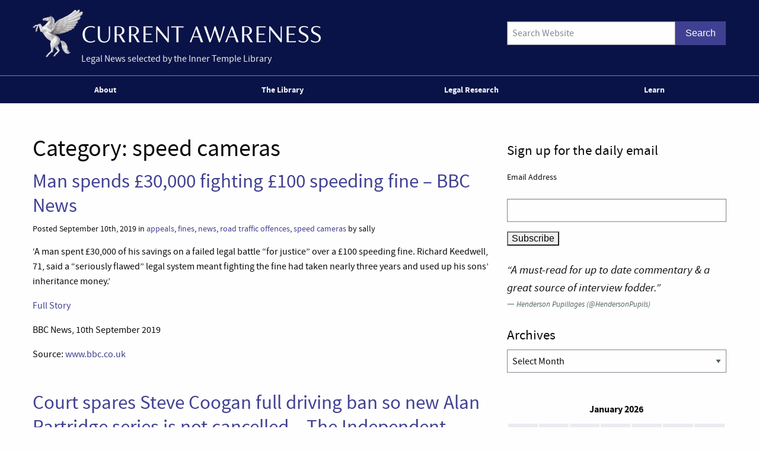

--- FILE ---
content_type: text/html; charset=UTF-8
request_url: https://www.innertemplelibrary.com/category/speed-cameras/
body_size: 14382
content:
<!doctype html>
<html class="no-js" lang="en-GB" >
	<head>
		<script>(function(H){H.className=H.className.replace(/\bno-js\b/,'js')})(document.documentElement)</script>
		<meta charset="UTF-8" />
		<meta name="viewport" content="width=device-width, initial-scale=1.0, shrink-to-fit=no" />
		<link rel="icon" href="https://www.innertemplelibrary.com/content/themes/itl-currentawareness/assets/images/icons/favicon.ico" type="image/x-icon">
		<link rel="apple-touch-icon" sizes="144x144" href="https://www.innertemplelibrary.com/content/themes/itl-currentawareness/assets/images/icons/apple-touch-icon-144x144.png">
		<link rel="apple-touch-icon" sizes="114x114" href="https://www.innertemplelibrary.com/content/themes/itl-currentawareness/assets/images/icons/apple-touch-icon-114x114.png">
		<link rel="apple-touch-icon" sizes="72x72" href="https://www.innertemplelibrary.com/content/themes/itl-currentawareness/assets/images/icons/apple-touch-icon-72x72.png">
		<link rel="apple-touch-icon" href="https://www.innertemplelibrary.com/content/themes/itl-currentawareness/assets/images/icons/apple-touch-icon.png">
		<link rel="prefetch" href="//ssl.google-analytics.com/ga.js">
		<link rel="dns-prefetch" href="//www.innertemplelibrary.org/">
		<title>speed cameras &#8211; Current Awareness</title>
<meta name='robots' content='max-image-preview:large' />
<link rel='dns-prefetch' href='//www.googletagmanager.com' />
<style id='wp-img-auto-sizes-contain-inline-css' type='text/css'>
img:is([sizes=auto i],[sizes^="auto," i]){contain-intrinsic-size:3000px 1500px}
/*# sourceURL=wp-img-auto-sizes-contain-inline-css */
</style>
<link rel='stylesheet' id='wp-block-library-css' href='https://www.innertemplelibrary.com/wp-includes/css/dist/block-library/style.min.css?ver=6.9' type='text/css' media='all' />
<style id='global-styles-inline-css' type='text/css'>
:root{--wp--preset--aspect-ratio--square: 1;--wp--preset--aspect-ratio--4-3: 4/3;--wp--preset--aspect-ratio--3-4: 3/4;--wp--preset--aspect-ratio--3-2: 3/2;--wp--preset--aspect-ratio--2-3: 2/3;--wp--preset--aspect-ratio--16-9: 16/9;--wp--preset--aspect-ratio--9-16: 9/16;--wp--preset--color--black: #000000;--wp--preset--color--cyan-bluish-gray: #abb8c3;--wp--preset--color--white: #ffffff;--wp--preset--color--pale-pink: #f78da7;--wp--preset--color--vivid-red: #cf2e2e;--wp--preset--color--luminous-vivid-orange: #ff6900;--wp--preset--color--luminous-vivid-amber: #fcb900;--wp--preset--color--light-green-cyan: #7bdcb5;--wp--preset--color--vivid-green-cyan: #00d084;--wp--preset--color--pale-cyan-blue: #8ed1fc;--wp--preset--color--vivid-cyan-blue: #0693e3;--wp--preset--color--vivid-purple: #9b51e0;--wp--preset--gradient--vivid-cyan-blue-to-vivid-purple: linear-gradient(135deg,rgb(6,147,227) 0%,rgb(155,81,224) 100%);--wp--preset--gradient--light-green-cyan-to-vivid-green-cyan: linear-gradient(135deg,rgb(122,220,180) 0%,rgb(0,208,130) 100%);--wp--preset--gradient--luminous-vivid-amber-to-luminous-vivid-orange: linear-gradient(135deg,rgb(252,185,0) 0%,rgb(255,105,0) 100%);--wp--preset--gradient--luminous-vivid-orange-to-vivid-red: linear-gradient(135deg,rgb(255,105,0) 0%,rgb(207,46,46) 100%);--wp--preset--gradient--very-light-gray-to-cyan-bluish-gray: linear-gradient(135deg,rgb(238,238,238) 0%,rgb(169,184,195) 100%);--wp--preset--gradient--cool-to-warm-spectrum: linear-gradient(135deg,rgb(74,234,220) 0%,rgb(151,120,209) 20%,rgb(207,42,186) 40%,rgb(238,44,130) 60%,rgb(251,105,98) 80%,rgb(254,248,76) 100%);--wp--preset--gradient--blush-light-purple: linear-gradient(135deg,rgb(255,206,236) 0%,rgb(152,150,240) 100%);--wp--preset--gradient--blush-bordeaux: linear-gradient(135deg,rgb(254,205,165) 0%,rgb(254,45,45) 50%,rgb(107,0,62) 100%);--wp--preset--gradient--luminous-dusk: linear-gradient(135deg,rgb(255,203,112) 0%,rgb(199,81,192) 50%,rgb(65,88,208) 100%);--wp--preset--gradient--pale-ocean: linear-gradient(135deg,rgb(255,245,203) 0%,rgb(182,227,212) 50%,rgb(51,167,181) 100%);--wp--preset--gradient--electric-grass: linear-gradient(135deg,rgb(202,248,128) 0%,rgb(113,206,126) 100%);--wp--preset--gradient--midnight: linear-gradient(135deg,rgb(2,3,129) 0%,rgb(40,116,252) 100%);--wp--preset--font-size--small: 13px;--wp--preset--font-size--medium: 20px;--wp--preset--font-size--large: 36px;--wp--preset--font-size--x-large: 42px;--wp--preset--spacing--20: 0.44rem;--wp--preset--spacing--30: 0.67rem;--wp--preset--spacing--40: 1rem;--wp--preset--spacing--50: 1.5rem;--wp--preset--spacing--60: 2.25rem;--wp--preset--spacing--70: 3.38rem;--wp--preset--spacing--80: 5.06rem;--wp--preset--shadow--natural: 6px 6px 9px rgba(0, 0, 0, 0.2);--wp--preset--shadow--deep: 12px 12px 50px rgba(0, 0, 0, 0.4);--wp--preset--shadow--sharp: 6px 6px 0px rgba(0, 0, 0, 0.2);--wp--preset--shadow--outlined: 6px 6px 0px -3px rgb(255, 255, 255), 6px 6px rgb(0, 0, 0);--wp--preset--shadow--crisp: 6px 6px 0px rgb(0, 0, 0);}:where(.is-layout-flex){gap: 0.5em;}:where(.is-layout-grid){gap: 0.5em;}body .is-layout-flex{display: flex;}.is-layout-flex{flex-wrap: wrap;align-items: center;}.is-layout-flex > :is(*, div){margin: 0;}body .is-layout-grid{display: grid;}.is-layout-grid > :is(*, div){margin: 0;}:where(.wp-block-columns.is-layout-flex){gap: 2em;}:where(.wp-block-columns.is-layout-grid){gap: 2em;}:where(.wp-block-post-template.is-layout-flex){gap: 1.25em;}:where(.wp-block-post-template.is-layout-grid){gap: 1.25em;}.has-black-color{color: var(--wp--preset--color--black) !important;}.has-cyan-bluish-gray-color{color: var(--wp--preset--color--cyan-bluish-gray) !important;}.has-white-color{color: var(--wp--preset--color--white) !important;}.has-pale-pink-color{color: var(--wp--preset--color--pale-pink) !important;}.has-vivid-red-color{color: var(--wp--preset--color--vivid-red) !important;}.has-luminous-vivid-orange-color{color: var(--wp--preset--color--luminous-vivid-orange) !important;}.has-luminous-vivid-amber-color{color: var(--wp--preset--color--luminous-vivid-amber) !important;}.has-light-green-cyan-color{color: var(--wp--preset--color--light-green-cyan) !important;}.has-vivid-green-cyan-color{color: var(--wp--preset--color--vivid-green-cyan) !important;}.has-pale-cyan-blue-color{color: var(--wp--preset--color--pale-cyan-blue) !important;}.has-vivid-cyan-blue-color{color: var(--wp--preset--color--vivid-cyan-blue) !important;}.has-vivid-purple-color{color: var(--wp--preset--color--vivid-purple) !important;}.has-black-background-color{background-color: var(--wp--preset--color--black) !important;}.has-cyan-bluish-gray-background-color{background-color: var(--wp--preset--color--cyan-bluish-gray) !important;}.has-white-background-color{background-color: var(--wp--preset--color--white) !important;}.has-pale-pink-background-color{background-color: var(--wp--preset--color--pale-pink) !important;}.has-vivid-red-background-color{background-color: var(--wp--preset--color--vivid-red) !important;}.has-luminous-vivid-orange-background-color{background-color: var(--wp--preset--color--luminous-vivid-orange) !important;}.has-luminous-vivid-amber-background-color{background-color: var(--wp--preset--color--luminous-vivid-amber) !important;}.has-light-green-cyan-background-color{background-color: var(--wp--preset--color--light-green-cyan) !important;}.has-vivid-green-cyan-background-color{background-color: var(--wp--preset--color--vivid-green-cyan) !important;}.has-pale-cyan-blue-background-color{background-color: var(--wp--preset--color--pale-cyan-blue) !important;}.has-vivid-cyan-blue-background-color{background-color: var(--wp--preset--color--vivid-cyan-blue) !important;}.has-vivid-purple-background-color{background-color: var(--wp--preset--color--vivid-purple) !important;}.has-black-border-color{border-color: var(--wp--preset--color--black) !important;}.has-cyan-bluish-gray-border-color{border-color: var(--wp--preset--color--cyan-bluish-gray) !important;}.has-white-border-color{border-color: var(--wp--preset--color--white) !important;}.has-pale-pink-border-color{border-color: var(--wp--preset--color--pale-pink) !important;}.has-vivid-red-border-color{border-color: var(--wp--preset--color--vivid-red) !important;}.has-luminous-vivid-orange-border-color{border-color: var(--wp--preset--color--luminous-vivid-orange) !important;}.has-luminous-vivid-amber-border-color{border-color: var(--wp--preset--color--luminous-vivid-amber) !important;}.has-light-green-cyan-border-color{border-color: var(--wp--preset--color--light-green-cyan) !important;}.has-vivid-green-cyan-border-color{border-color: var(--wp--preset--color--vivid-green-cyan) !important;}.has-pale-cyan-blue-border-color{border-color: var(--wp--preset--color--pale-cyan-blue) !important;}.has-vivid-cyan-blue-border-color{border-color: var(--wp--preset--color--vivid-cyan-blue) !important;}.has-vivid-purple-border-color{border-color: var(--wp--preset--color--vivid-purple) !important;}.has-vivid-cyan-blue-to-vivid-purple-gradient-background{background: var(--wp--preset--gradient--vivid-cyan-blue-to-vivid-purple) !important;}.has-light-green-cyan-to-vivid-green-cyan-gradient-background{background: var(--wp--preset--gradient--light-green-cyan-to-vivid-green-cyan) !important;}.has-luminous-vivid-amber-to-luminous-vivid-orange-gradient-background{background: var(--wp--preset--gradient--luminous-vivid-amber-to-luminous-vivid-orange) !important;}.has-luminous-vivid-orange-to-vivid-red-gradient-background{background: var(--wp--preset--gradient--luminous-vivid-orange-to-vivid-red) !important;}.has-very-light-gray-to-cyan-bluish-gray-gradient-background{background: var(--wp--preset--gradient--very-light-gray-to-cyan-bluish-gray) !important;}.has-cool-to-warm-spectrum-gradient-background{background: var(--wp--preset--gradient--cool-to-warm-spectrum) !important;}.has-blush-light-purple-gradient-background{background: var(--wp--preset--gradient--blush-light-purple) !important;}.has-blush-bordeaux-gradient-background{background: var(--wp--preset--gradient--blush-bordeaux) !important;}.has-luminous-dusk-gradient-background{background: var(--wp--preset--gradient--luminous-dusk) !important;}.has-pale-ocean-gradient-background{background: var(--wp--preset--gradient--pale-ocean) !important;}.has-electric-grass-gradient-background{background: var(--wp--preset--gradient--electric-grass) !important;}.has-midnight-gradient-background{background: var(--wp--preset--gradient--midnight) !important;}.has-small-font-size{font-size: var(--wp--preset--font-size--small) !important;}.has-medium-font-size{font-size: var(--wp--preset--font-size--medium) !important;}.has-large-font-size{font-size: var(--wp--preset--font-size--large) !important;}.has-x-large-font-size{font-size: var(--wp--preset--font-size--x-large) !important;}
/*# sourceURL=global-styles-inline-css */
</style>

<style id='classic-theme-styles-inline-css' type='text/css'>
/*! This file is auto-generated */
.wp-block-button__link{color:#fff;background-color:#32373c;border-radius:9999px;box-shadow:none;text-decoration:none;padding:calc(.667em + 2px) calc(1.333em + 2px);font-size:1.125em}.wp-block-file__button{background:#32373c;color:#fff;text-decoration:none}
/*# sourceURL=/wp-includes/css/classic-themes.min.css */
</style>
<link rel='stylesheet' id='quotescollection-css' href='https://www.innertemplelibrary.com/content/plugins/quotes-collection/css/quotes-collection.css?ver=2.5.2' type='text/css' media='all' />
<link rel='stylesheet' id='main-stylesheet-css' href='https://www.innertemplelibrary.com/content/themes/itl-currentawareness/assets/stylesheets/foundation.css?ver=2.9.2' type='text/css' media='all' />
<link rel='stylesheet' id='jquery.lightbox.min.css-css' href='https://www.innertemplelibrary.com/content/plugins/wp-jquery-lightbox/lightboxes/wp-jquery-lightbox/styles/lightbox.min.css?ver=2.3.4' type='text/css' media='all' />
<link rel='stylesheet' id='jqlb-overrides-css' href='https://www.innertemplelibrary.com/content/plugins/wp-jquery-lightbox/lightboxes/wp-jquery-lightbox/styles/overrides.css?ver=2.3.4' type='text/css' media='all' />
<style id='jqlb-overrides-inline-css' type='text/css'>

			#outerImageContainer {
				box-shadow: 0 0 4px 2px rgba(0,0,0,.2);
			}
			#imageContainer{
				padding: 6px;
			}
			#imageDataContainer {
				box-shadow: none;
				z-index: auto;
			}
			#prevArrow,
			#nextArrow{
				background-color: rgba(255,255,255,.7;
				color: #000000;
			}
/*# sourceURL=jqlb-overrides-inline-css */
</style>
<script type="text/javascript" src="https://www.innertemplelibrary.com/wp-includes/js/jquery/jquery.min.js?ver=3.7.1" id="jquery-core-js"></script>
<script type="text/javascript" src="https://www.innertemplelibrary.com/wp-includes/js/jquery/jquery-migrate.min.js?ver=3.4.1" id="jquery-migrate-js"></script>
<script type="text/javascript" src="https://www.innertemplelibrary.com/content/plugins/wp-google-analytics/wp-google-analytics.js?ver=0.0.3" id="wp-google-analytics-js"></script>
<script type="text/javascript" id="quotescollection-js-extra">
/* <![CDATA[ */
var quotescollectionAjax = {"ajaxUrl":"https://www.innertemplelibrary.com/wp-admin/admin-ajax.php","nonce":"b1b239df3e","nextQuote":"Next quote \u00bb","loading":"Loading...","error":"Error getting quote","autoRefreshMax":"20","autoRefreshCount":"0"};
//# sourceURL=quotescollection-js-extra
/* ]]> */
</script>
<script type="text/javascript" src="https://www.innertemplelibrary.com/content/plugins/quotes-collection/js/quotes-collection.js?ver=2.5.2" id="quotescollection-js"></script>
<script type="text/javascript" src="https://www.innertemplelibrary.com/content/themes/itl-currentawareness/assets/javascript/webfontloader.min.js" id="itl_webfontloader-js"></script>

<!-- Google tag (gtag.js) snippet added by Site Kit -->
<!-- Google Analytics snippet added by Site Kit -->
<script type="text/javascript" src="https://www.googletagmanager.com/gtag/js?id=G-WFF15W6E8L" id="google_gtagjs-js" async></script>
<script type="text/javascript" id="google_gtagjs-js-after">
/* <![CDATA[ */
window.dataLayer = window.dataLayer || [];function gtag(){dataLayer.push(arguments);}
gtag("set","linker",{"domains":["www.innertemplelibrary.com"]});
gtag("js", new Date());
gtag("set", "developer_id.dZTNiMT", true);
gtag("config", "G-WFF15W6E8L");
//# sourceURL=google_gtagjs-js-after
/* ]]> */
</script>
<meta name="generator" content="Site Kit by Google 1.170.0" /><!-- Stream WordPress user activity plugin v4.1.1 -->
<script type="text/javascript">
WebFont.load({
	custom: {
		families: ['source-sans-pro:n5,i5,n7,i7'],
		urls: ['https://www.innertemplelibrary.com/content/themes/itl-currentawareness/assets/stylesheets/fonts.css']
	},
	//timeout: 5000, // default timeout is 5s
	loading: function() {
			console.log('Web fonts loading');
	},
	active: function() {
		console.log('Web fonts active');
	},
	inactive: function() {
		console.log('Web fonts inactive');
	},
	fontloading: function(familyName, fvd) {},
	fontactive: function(familyName, fvd) {},
	fontinactive: function(familyName, fvd) {}
});
</script>
<link rel="dns-prefetch" href="//stats.innertemplelibrary.org.uk" />
<!-- Jetpack Open Graph Tags -->
<meta property="og:type" content="website" />
<meta property="og:title" content="speed cameras &#8211; Current Awareness" />
<meta property="og:url" content="https://www.innertemplelibrary.com/category/speed-cameras/" />
<meta property="og:site_name" content="Current Awareness" />
<meta property="og:image" content="https://media.innertemplelibrary.com/2017/09/ca-site-logo-rebrand@2x.png" />
<meta property="og:image:width" content="1216" />
<meta property="og:image:height" content="200" />
<meta property="og:image:alt" content="" />
<meta property="og:locale" content="en_GB" />
<meta name="twitter:site" content="@inner_temple" />

<!-- End Jetpack Open Graph Tags -->
<link rel="icon" href="https://media.innertemplelibrary.com/2017/09/cropped-itl-site-icon-rebrand-512px-32x32.png" sizes="32x32" />
<link rel="icon" href="https://media.innertemplelibrary.com/2017/09/cropped-itl-site-icon-rebrand-512px-192x192.png" sizes="192x192" />
<link rel="apple-touch-icon" href="https://media.innertemplelibrary.com/2017/09/cropped-itl-site-icon-rebrand-512px-180x180.png" />
<meta name="msapplication-TileImage" content="https://media.innertemplelibrary.com/2017/09/cropped-itl-site-icon-rebrand-512px-270x270.png" />
	</head>
	<body class="archive category category-speed-cameras category-888 wp-custom-logo wp-theme-itl-currentawareness offcanvas has-active-sidebar has-site-logo">
	
	
	
	<header id="masthead" class="site-header" role="banner">
		<a id="skip-to-content" href="#content">skip to main content</a>

		<div class="row">

		<div class="branding">
		<a href="https://www.innertemplelibrary.com/" class="site-logo-link" rel="home" itemprop="url"><img width="486" height="80" src="https://media.innertemplelibrary.com/2017/09/ca-site-logo-rebrand@2x-486x80.png" class="site-logo attachment-itl-logo" alt="" data-size="itl-logo" itemprop="logo" decoding="async" srcset="https://media.innertemplelibrary.com/2017/09/ca-site-logo-rebrand@2x-486x80.png 486w, https://media.innertemplelibrary.com/2017/09/ca-site-logo-rebrand@2x-300x49.png 300w, https://media.innertemplelibrary.com/2017/09/ca-site-logo-rebrand@2x-768x126.png 768w, https://media.innertemplelibrary.com/2017/09/ca-site-logo-rebrand@2x-1024x168.png 1024w, https://media.innertemplelibrary.com/2017/09/ca-site-logo-rebrand@2x-640x105.png 640w, https://media.innertemplelibrary.com/2017/09/ca-site-logo-rebrand@2x-1200x197.png 1200w, https://media.innertemplelibrary.com/2017/09/ca-site-logo-rebrand@2x.png 1216w" sizes="(max-width: 486px) 100vw, 486px" /></a>			<div class="site-description">Legal News selected by the Inner Temple Library</div>
					</div>

		<div class="searchform-desktop">
			<form role="search" method="get" id="searchform" action="https://www.innertemplelibrary.com/">
		<div class="input-group">
		<input type="text" class="input-group-field" value="" name="s" id="s" placeholder="Search Website">
				<div class="input-group-button search-button">
			<input type="submit" id="searchsubmit" value="Search" class="button">
		</div>
	</div>
	</form>
		</div>

			</div>

		<!-- <nav id="site-navigation" class="main-navigation row" role="navigation"> -->
			<!-- <div class="menu-button">Menu</div> -->
					<!-- </nav> -->
 		<nav id="site-navigation" class="main-navigation" role="navigation">
 			<div class="top-bar">
				<ul id="menu-primary-menu" class="dropdown menu desktop-menu" data-dropdown-menu><li id="menu-item-106019" class="menu-item menu-item-type-post_type menu-item-object-page menu-item-has-children menu-item-106019"><a href="https://www.innertemplelibrary.com/about/">About</a>
<ul class="dropdown menu vertical" data-toggle>
	<li id="menu-item-106020" class="menu-item menu-item-type-post_type menu-item-object-page menu-item-106020"><a href="https://www.innertemplelibrary.com/about/sources/">Sources</a></li>
	<li id="menu-item-106022" class="menu-item menu-item-type-post_type menu-item-object-page menu-item-106022"><a href="https://www.innertemplelibrary.com/about/disclaimer/">Disclaimer</a></li>
	<li id="menu-item-106023" class="menu-item menu-item-type-post_type menu-item-object-page menu-item-106023"><a href="https://www.innertemplelibrary.com/about/take-down-policy/">Take-down Policy</a></li>
	<li id="menu-item-106024" class="menu-item menu-item-type-post_type menu-item-object-page menu-item-106024"><a href="https://www.innertemplelibrary.com/about/privacy-policy/">Privacy Policy</a></li>
	<li id="menu-item-106021" class="menu-item menu-item-type-post_type menu-item-object-page menu-item-has-children menu-item-106021"><a href="https://www.innertemplelibrary.com/about/subscribing-and-reusing/">Subscription &#038; Reuse</a>
	<ul class="dropdown menu vertical" data-toggle>
		<li id="menu-item-106025" class="menu-item menu-item-type-post_type menu-item-object-page menu-item-106025"><a href="https://www.innertemplelibrary.com/about/subscribing-and-reusing/rss-feeds/">RSS Feeds</a></li>
	</ul>
</li>
</ul>
</li>
<li id="menu-item-106026" class="menu-item menu-item-type-post_type menu-item-object-page menu-item-106026"><a href="https://www.innertemplelibrary.com/library/">The Library</a></li>
<li id="menu-item-106027" class="menu-item menu-item-type-custom menu-item-object-custom menu-item-has-children menu-item-106027"><a href="#">Legal Research</a>
<ul class="dropdown menu vertical" data-toggle>
	<li id="menu-item-106028" class="menu-item menu-item-type-post_type menu-item-object-page menu-item-106028"><a href="https://www.innertemplelibrary.com/library/accesstolaw/">AccessToLaw</a></li>
	<li id="menu-item-106029" class="menu-item menu-item-type-post_type menu-item-object-page menu-item-106029"><a href="https://www.innertemplelibrary.com/library/legal-research-faqs/">Legal Research FAQs</a></li>
</ul>
</li>
<li id="menu-item-107004" class="menu-item menu-item-type-custom menu-item-object-custom menu-item-107004"><a href="/learn-for-free/">Learn</a></li>
</ul>
									
<div class="title-bar" data-responsive-toggle="mobile-menu">
	<button class="menu-icon" type="button" data-toggle="mobile-menu"></button>
	<div class="title-bar-title">
		Menu
	</div>
</div>
<nav class="vertical menu" id="mobile-menu" role="navigation">
  <ul id="menu-primary-menu-1" class="vertical menu" data-accordion-menu><li class="menu-item menu-item-type-post_type menu-item-object-page menu-item-has-children menu-item-106019"><a href="https://www.innertemplelibrary.com/about/">About</a>
<ul class="vertical nested menu">
	<li class="menu-item menu-item-type-post_type menu-item-object-page menu-item-106020"><a href="https://www.innertemplelibrary.com/about/sources/">Sources</a></li>
	<li class="menu-item menu-item-type-post_type menu-item-object-page menu-item-106022"><a href="https://www.innertemplelibrary.com/about/disclaimer/">Disclaimer</a></li>
	<li class="menu-item menu-item-type-post_type menu-item-object-page menu-item-106023"><a href="https://www.innertemplelibrary.com/about/take-down-policy/">Take-down Policy</a></li>
	<li class="menu-item menu-item-type-post_type menu-item-object-page menu-item-106024"><a href="https://www.innertemplelibrary.com/about/privacy-policy/">Privacy Policy</a></li>
	<li class="menu-item menu-item-type-post_type menu-item-object-page menu-item-has-children menu-item-106021"><a href="https://www.innertemplelibrary.com/about/subscribing-and-reusing/">Subscription &#038; Reuse</a>
	<ul class="vertical nested menu">
		<li class="menu-item menu-item-type-post_type menu-item-object-page menu-item-106025"><a href="https://www.innertemplelibrary.com/about/subscribing-and-reusing/rss-feeds/">RSS Feeds</a></li>
	</ul>
</li>
</ul>
</li>
<li class="menu-item menu-item-type-post_type menu-item-object-page menu-item-106026"><a href="https://www.innertemplelibrary.com/library/">The Library</a></li>
<li class="menu-item menu-item-type-custom menu-item-object-custom menu-item-has-children menu-item-106027"><a href="#">Legal Research</a>
<ul class="vertical nested menu">
	<li class="menu-item menu-item-type-post_type menu-item-object-page menu-item-106028"><a href="https://www.innertemplelibrary.com/library/accesstolaw/">AccessToLaw</a></li>
	<li class="menu-item menu-item-type-post_type menu-item-object-page menu-item-106029"><a href="https://www.innertemplelibrary.com/library/legal-research-faqs/">Legal Research FAQs</a></li>
</ul>
</li>
<li class="menu-item menu-item-type-custom menu-item-object-custom menu-item-107004"><a href="/learn-for-free/">Learn</a></li>
</ul></nav>				
			</div>
		</nav>

	</header>

	<section class="container" id="content">
		
<div id="page" role="main">
	<article class="main-content">
	
		<header class="page-header">
			<h1 class="page-title"><span class="archive-label">Category: </span><span class="archive-title"> <span>speed cameras</span></span></h1>		</header><!-- .page-header -->

							
<div id="post-116774" class="blogpost-entry post-116774 post type-post status-publish format-standard hentry category-appeals category-fines category-news category-road-traffic-offences category-speed-cameras">
	<header>
		<h2><a href="https://www.bbc.co.uk/news/uk-england-hereford-worcester-49641063">Man spends £30,000 fighting £100 speeding fine &#8211; BBC News</a></h2>
				<div class="meta">Posted September 10th, 2019 in <a href="https://www.innertemplelibrary.com/category/appeals/" rel="category tag">appeals</a>, <a href="https://www.innertemplelibrary.com/category/fines/" rel="category tag">fines</a>, <a href="https://www.innertemplelibrary.com/category/news/" rel="category tag">news</a>, <a href="https://www.innertemplelibrary.com/category/road-traffic-offences/" rel="category tag">road traffic offences</a>, <a href="https://www.innertemplelibrary.com/category/speed-cameras/" rel="category tag">speed cameras</a> by sally</div>
	</header>
	<div class="entry-content">
		<p>&#8216;A man spent £30,000 of his savings on a failed legal battle &#8220;for justice&#8221; over a £100 speeding fine. Richard Keedwell, 71, said a &#8220;seriously flawed&#8221; legal system meant fighting the fine had taken nearly three years and used up his sons&#8217; inheritance money.&#8217;</p>
<p><a href="https://www.bbc.co.uk/news/uk-england-hereford-worcester-49641063">Full Story</a></p><p>BBC News, 10th September 2019</p><p>Source: <a href="https://www.bbc.co.uk">www.bbc.co.uk</a></p>	</div>
	<footer>
			</footer>
</div>
					
<div id="post-116500" class="blogpost-entry post-116500 post type-post status-publish format-standard hentry category-artistic-works category-fines category-licensing category-news category-road-traffic-offences category-speed-cameras">
	<header>
		<h2><a href="https://www.independent.co.uk/news/uk/home-news/steve-coogan-driving-pan-crawley-magistrates-court-alan-partridge-a9056531.html">Court spares Steve Coogan full driving ban so new Alan Partridge series is not cancelled &#8211; The Independent</a></h2>
				<div class="meta">Posted August 15th, 2019 in <a href="https://www.innertemplelibrary.com/category/artistic-works/" rel="category tag">artistic works</a>, <a href="https://www.innertemplelibrary.com/category/fines/" rel="category tag">fines</a>, <a href="https://www.innertemplelibrary.com/category/licensing/" rel="category tag">licensing</a>, <a href="https://www.innertemplelibrary.com/category/news/" rel="category tag">news</a>, <a href="https://www.innertemplelibrary.com/category/road-traffic-offences/" rel="category tag">road traffic offences</a>, <a href="https://www.innertemplelibrary.com/category/speed-cameras/" rel="category tag">speed cameras</a> by sally</div>
	</header>
	<div class="entry-content">
		<p>&#8216;Steve Coogan has escaped a full six-month driving ban despite speeding after a magistrates court took into account the “hardship” it would cause for people working on the new Alan Partridge series.&#8217;</p>
<p><a href="https://www.independent.co.uk/news/uk/home-news/steve-coogan-driving-pan-crawley-magistrates-court-alan-partridge-a9056531.html">Full Story</a></p><p>The Independent, 14th August 2019</p><p>Source: <a href="https://www.independent.co.uk">www.independent.co.uk</a></p>	</div>
	<footer>
			</footer>
</div>
					
<div id="post-110668" class="blogpost-entry post-110668 post type-post status-publish format-standard hentry category-drafting category-fines category-mistake category-news category-police category-regulations category-road-traffic category-speed-cameras">
	<header>
		<h2><a href="https://www.telegraph.co.uk/news/2018/04/09/police-error-meant-speeding-motorists-paid-fines-never-exceeded/">Police error meant &#8216;speeding&#8217; motorists paid fines but never exceeded the limit &#8211; Daily Telegraph</a></h2>
				<div class="meta">Posted April 10th, 2018 in <a href="https://www.innertemplelibrary.com/category/drafting/" rel="category tag">drafting</a>, <a href="https://www.innertemplelibrary.com/category/fines/" rel="category tag">fines</a>, <a href="https://www.innertemplelibrary.com/category/mistake/" rel="category tag">mistake</a>, <a href="https://www.innertemplelibrary.com/category/news/" rel="category tag">news</a>, <a href="https://www.innertemplelibrary.com/category/police/" rel="category tag">police</a>, <a href="https://www.innertemplelibrary.com/category/regulations/" rel="category tag">regulations</a>, <a href="https://www.innertemplelibrary.com/category/road-traffic/" rel="category tag">road traffic</a>, <a href="https://www.innertemplelibrary.com/category/speed-cameras/" rel="category tag">speed cameras</a> by sally</div>
	</header>
	<div class="entry-content">
		<p>&#8216;A police force has admitted it has wrongly fined &#8216;speeding&#8217; motorists after a clerical error meant the speed limit was never officially lowered. Avon and Somerset Police face having to cancel hundreds of tickets after a motorist successfully overturned his fine.&#8217;</p>
<p><a href="https://www.telegraph.co.uk/news/2018/04/09/police-error-meant-speeding-motorists-paid-fines-never-exceeded/">Full Story</a></p><p>Daily Telegraph, 9th April 2018</p><p>Source: <a href="https://www.telegraph.co.uk">www.telegraph.co.uk</a></p>	</div>
	<footer>
			</footer>
</div>
					
<div id="post-102052" class="blogpost-entry post-102052 post type-post status-publish format-standard hentry category-dangerous-driving category-news category-road-traffic-offences category-sentencing category-speed-cameras">
	<header>
		<h2><a href="https://www.innertemplelibrary.com/2016/08/motorist-banned-for-driving-at-staggering-154mph-the-guardian/">Motorist banned for driving at &#8216;staggering&#8217; 154mph  &#8211; The Guardian</a></h2>
				<div class="meta">Posted August 3rd, 2016 in <a href="https://www.innertemplelibrary.com/category/dangerous-driving/" rel="category tag">dangerous driving</a>, <a href="https://www.innertemplelibrary.com/category/news/" rel="category tag">news</a>, <a href="https://www.innertemplelibrary.com/category/road-traffic-offences/" rel="category tag">road traffic offences</a>, <a href="https://www.innertemplelibrary.com/category/sentencing/" rel="category tag">sentencing</a>, <a href="https://www.innertemplelibrary.com/category/speed-cameras/" rel="category tag">speed cameras</a> by sally</div>
	</header>
	<div class="entry-content">
		<p>&#8216;A driver clocked speeding at 154mph has been banned from the roads for 56 days, Suffolk police said.&#8217;</p>
<p><a href="https://www.theguardian.com/uk-news/2016/aug/02/motorist-banned-for-driving-at-staggering-154mph">Full story</a></p>
<p>The Guardian, 2nd August 2016</p>
<p>Source: <a href="http://www.guardian.co.uk" target="_blank">www.guardian.co.uk</a></p>
	</div>
	<footer>
			</footer>
</div>
					
<div id="post-97206" class="blogpost-entry post-97206 post type-post status-publish format-standard hentry category-dangerous-driving category-emergency-services category-fines category-news category-paramedics category-speed-cameras">
	<header>
		<h2><a href="https://www.innertemplelibrary.com/2015/07/common-sense-plea-over-ambulance-speeding-fines-bbc-news/">&#8216;Common sense&#8217; plea over ambulance speeding fines &#8211; BBC News</a></h2>
				<div class="meta">Posted July 21st, 2015 in <a href="https://www.innertemplelibrary.com/category/dangerous-driving/" rel="category tag">dangerous driving</a>, <a href="https://www.innertemplelibrary.com/category/emergency-services/" rel="category tag">emergency services</a>, <a href="https://www.innertemplelibrary.com/category/fines/" rel="category tag">fines</a>, <a href="https://www.innertemplelibrary.com/category/news/" rel="category tag">news</a>, <a href="https://www.innertemplelibrary.com/category/paramedics/" rel="category tag">paramedics</a>, <a href="https://www.innertemplelibrary.com/category/speed-cameras/" rel="category tag">speed cameras</a> by sally</div>
	</header>
	<div class="entry-content">
		<p>&#8216;Ambulance trusts spent hundreds of hours having to appeal against speeding fines issued to emergency vehicles by police forces.&#8217;</p>
<p><a href="http://www.bbc.co.uk/news/uk-england-33008967">Full story</a></p>
<p>BBC News, 21st July 2015</p>
<p>Source: <a href="http://www.bbc.co.uk" target="_blank">www.bbc.co.uk</a></p>
	</div>
	<footer>
			</footer>
</div>
					
<div id="post-96523" class="blogpost-entry post-96523 post type-post status-publish format-standard hentry category-driving-licences category-news category-sentencing category-speed-cameras">
	<header>
		<h2><a href="https://www.innertemplelibrary.com/2015/05/driver-jailed-for-disguising-his-car-as-ambulance-while-caring-for-sick-wife-the-guardian/">Driver jailed for disguising his car as ambulance while caring for sick wife &#8211; The Guardian</a></h2>
				<div class="meta">Posted May 22nd, 2015 in <a href="https://www.innertemplelibrary.com/category/driving-licences/" rel="category tag">driving licences</a>, <a href="https://www.innertemplelibrary.com/category/news/" rel="category tag">news</a>, <a href="https://www.innertemplelibrary.com/category/sentencing/" rel="category tag">sentencing</a>, <a href="https://www.innertemplelibrary.com/category/speed-cameras/" rel="category tag">speed cameras</a> by sally</div>
	</header>
	<div class="entry-content">
		<p>&#8216;A man has been jailed for dressing as a paramedic and disguising his Renault estate car as an emergency response vehicle, complete with flashing light, to run errands for his wife, a court has heard.&#8217;</p>
<p><a href="http://www.theguardian.com/uk-news/2015/may/21/driver-jailed-disguising-car-ambulance-caring-sick-wife">Full story</a></p>
<p>The Guardian, 21st May 2015</p>
<p>Source: <a href="http://www.guardian.co.uk">www.guardian.co.uk</a></p>
	</div>
	<footer>
			</footer>
</div>
					
<div id="post-94386" class="blogpost-entry post-94386 post type-post status-publish format-standard hentry category-dismissal category-news category-road-traffic-offences category-speed-cameras">
	<header>
		<h2><a href="https://www.innertemplelibrary.com/2014/12/driver-defeats-speeding-ticket-with-tape-measure-daily-telegraph/">Driver defeats speeding ticket with tape measure &#8211; Daily Telegraph</a></h2>
				<div class="meta">Posted December 16th, 2014 in <a href="https://www.innertemplelibrary.com/category/dismissal/" rel="category tag">dismissal</a>, <a href="https://www.innertemplelibrary.com/category/news/" rel="category tag">news</a>, <a href="https://www.innertemplelibrary.com/category/road-traffic-offences/" rel="category tag">road traffic offences</a>, <a href="https://www.innertemplelibrary.com/category/speed-cameras/" rel="category tag">speed cameras</a> by sally</div>
	</header>
	<div class="entry-content">
		<p>&#8216;A driver who was sent a ticket for speeding past a primary school successfully defeated the case using only a tape measure.&#8217;</p>
<p><a href="http://www.telegraph.co.uk/news/uknews/road-and-rail-transport/11294579/Driver-defeats-speeding-ticket-with-tape-measure.html">Full story</a></p>
<p>Daily Telegraph, 15th December 2014</p>
<p>Source: <a href="http://www.telegraph.co.uk" target="_blank">www.telegraph.co.uk</a></p>
	</div>
	<footer>
			</footer>
</div>
					
<div id="post-85793" class="blogpost-entry post-85793 post type-post status-publish format-standard hentry category-disqualification category-fines category-magistrates category-news category-road-traffic-offences category-speed-cameras">
	<header>
		<h2><a href="https://www.innertemplelibrary.com/2013/08/driver-caught-doing-80-mph-in-a-30-mph-zone-criticised-daily-telegraph/">Driver caught doing 80 mph in a 30 mph zone criticised &#8211; Daily Telegraph</a></h2>
				<div class="meta">Posted August 7th, 2013 in <a href="https://www.innertemplelibrary.com/category/disqualification/" rel="category tag">disqualification</a>, <a href="https://www.innertemplelibrary.com/category/fines/" rel="category tag">fines</a>, <a href="https://www.innertemplelibrary.com/category/magistrates/" rel="category tag">magistrates</a>, <a href="https://www.innertemplelibrary.com/category/news/" rel="category tag">news</a>, <a href="https://www.innertemplelibrary.com/category/road-traffic-offences/" rel="category tag">road traffic offences</a>, <a href="https://www.innertemplelibrary.com/category/speed-cameras/" rel="category tag">speed cameras</a> by sally</div>
	</header>
	<div class="entry-content">
		<p>&#8220;A judge has criticised a man caught driving at more than 80 mph in a 30 mph zone, as she said sentencing guidelines did not cover such a gross breach of the speed limit.&#8221;</p>
<p><a href="http://www.telegraph.co.uk/news/uknews/law-and-order/10225023/Driver-caught-doing-80-mph-in-a-30-mph-zone-criticised.html">Full story</a></p>
<p>Daily Telegraph, 6th August 2013</p>
<p>Source: <a href="http://www.telegraph.co.uk">www.telegraph.co.uk</a></p>
	</div>
	<footer>
			</footer>
</div>
					
<div id="post-69116" class="blogpost-entry post-69116 post type-post status-publish format-standard hentry category-news category-police category-prosecutions category-road-traffic-offences category-speed-cameras">
	<header>
		<h2><a href="https://www.innertemplelibrary.com/2012/03/speeding-penalty-point-dodgers-face-prison-police-warn-bbc-news/">Speeding penalty point dodgers face prison, police warn &#8211; BBC News</a></h2>
				<div class="meta">Posted March 19th, 2012 in <a href="https://www.innertemplelibrary.com/category/news/" rel="category tag">news</a>, <a href="https://www.innertemplelibrary.com/category/police/" rel="category tag">police</a>, <a href="https://www.innertemplelibrary.com/category/prosecutions/" rel="category tag">prosecutions</a>, <a href="https://www.innertemplelibrary.com/category/road-traffic-offences/" rel="category tag">road traffic offences</a>, <a href="https://www.innertemplelibrary.com/category/speed-cameras/" rel="category tag">speed cameras</a> by sally</div>
	</header>
	<div class="entry-content">
		<p>&#8220;Police are prosecuting growing numbers of criminals who help motorists dodge speeding penalty points.&#8221;</p>
<p><a href="http://www.bbc.co.uk/news/uk-17365818">Full story</a></p>
<p>BBC News, 18th March 2012</p>
<p>Source: <a href="http://www.bbc.co.uk">www.bbc.co.uk</a></p>
	</div>
	<footer>
			</footer>
</div>
					
<div id="post-50436" class="blogpost-entry post-50436 post type-post status-publish format-standard hentry category-news category-police category-road-traffic-offences category-speed-cameras">
	<header>
		<h2><a href="https://www.innertemplelibrary.com/2011/04/most-police-forces-adopt-new-speeding-guidelines-bbc-news/">Most police forces adopt new speeding guidelines &#8211; BBC News</a></h2>
				<div class="meta">Posted April 11th, 2011 in <a href="https://www.innertemplelibrary.com/category/news/" rel="category tag">news</a>, <a href="https://www.innertemplelibrary.com/category/police/" rel="category tag">police</a>, <a href="https://www.innertemplelibrary.com/category/road-traffic-offences/" rel="category tag">road traffic offences</a>, <a href="https://www.innertemplelibrary.com/category/speed-cameras/" rel="category tag">speed cameras</a> by sally</div>
	</header>
	<div class="entry-content">
		<p>&#8220;Most police forces in England and Wales have adopted new speeding guidelines that allow motorists to do up to 86mph and avoid points on their licence.&#8221;</p>
<p><a href="http://www.bbc.co.uk/news/uk-13022347">Full story</a></p>
<p>BBC News, 9th April 2011</p>
<p>Source: <a href="http://www.bbc.co.uk">www.bbc.co.uk</a></p>
	</div>
	<footer>
			</footer>
</div>
					
<div id="post-45014" class="blogpost-entry post-45014 post type-post status-publish format-standard hentry category-news category-prosecutions category-speed-cameras">
	<header>
		<h2><a href="https://www.innertemplelibrary.com/2011/01/prosecution-of-driver-who-warned-others-of-speed-trap-defended-by-cps-daily-telegraph/">Prosecution of driver who warned others of speed trap defended by CPS &#8211; Daily Telegraph</a></h2>
				<div class="meta">Posted January 5th, 2011 in <a href="https://www.innertemplelibrary.com/category/news/" rel="category tag">news</a>, <a href="https://www.innertemplelibrary.com/category/prosecutions/" rel="category tag">prosecutions</a>, <a href="https://www.innertemplelibrary.com/category/speed-cameras/" rel="category tag">speed cameras</a> by sally</div>
	</header>
	<div class="entry-content">
		<p>&#8220;The Crown Prosecution Service (CPS) has defended its decision to prosecute a driver who flashed his lights at other motorists to warn them of a mobile police speed trap.&#8221;</p>
<p><a href="http://www.telegraph.co.uk/news/uknews/crime/8239173/Prosecution-of-driver-who-warned-others-of-speed-trap-defended-by-CPS.html">Full story</a></p>
<p>Daily Telegraph, 5th January 2011</p>
<p>Source: <a href="http://www.telegraph.co.uk">www.telegraph.co.uk</a></p>
	</div>
	<footer>
			</footer>
</div>
					
<div id="post-41047" class="blogpost-entry post-41047 post type-post status-publish format-standard hentry category-news category-road-traffic-offences category-sentencing category-speed-cameras">
	<header>
		<h2><a href="https://www.innertemplelibrary.com/2010/10/speed-camera-jammer-banned-daily-telegraph/">Speed camera jammer banned – Daily Telegraph</a></h2>
				<div class="meta">Posted October 22nd, 2010 in <a href="https://www.innertemplelibrary.com/category/news/" rel="category tag">news</a>, <a href="https://www.innertemplelibrary.com/category/road-traffic-offences/" rel="category tag">road traffic offences</a>, <a href="https://www.innertemplelibrary.com/category/sentencing/" rel="category tag">sentencing</a>, <a href="https://www.innertemplelibrary.com/category/speed-cameras/" rel="category tag">speed cameras</a> by sally</div>
	</header>
	<div class="entry-content">
		<p>&#8220;A Porsche driver caught using a laser jammer to disable police speed guns has been banned in a landmark court ruling.&#8221;</p>
<p><a href="http://www.telegraph.co.uk/motoring/news/8077912/Speed-camera-jammer-banned.html">Full story</a></p>
<p>Daily Telegraph, 21st October 2010</p>
<p>Source: <a href="http://www.telegraph.co.uk">www.telegraph.co.uk</a></p>
	</div>
	<footer>
			</footer>
</div>
					
<div id="post-36337" class="blogpost-entry post-36337 post type-post status-publish format-standard hentry category-news category-police category-road-traffic category-speed-cameras category-traffic-signal-cameras">
	<header>
		<h2><a href="https://www.innertemplelibrary.com/2010/07/big-brother-traffic-cameras-must-be-regulated-orders-home-secretary-the-guardian/">&#8216;Big brother&#8217; traffic cameras must be regulated, orders home secretary &#8211; The Guardian</a></h2>
				<div class="meta">Posted July 5th, 2010 in <a href="https://www.innertemplelibrary.com/category/news/" rel="category tag">news</a>, <a href="https://www.innertemplelibrary.com/category/police/" rel="category tag">police</a>, <a href="https://www.innertemplelibrary.com/category/road-traffic/" rel="category tag">road traffic</a>, <a href="https://www.innertemplelibrary.com/category/speed-cameras/" rel="category tag">speed cameras</a>, <a href="https://www.innertemplelibrary.com/category/traffic-signal-cameras/" rel="category tag">traffic signal cameras</a> by sally</div>
	</header>
	<div class="entry-content">
		<p>&#8220;The home secretary, Theresa May, has ordered that a national police camera network that logs more than 10m movements of motorists every day be placed under statutory regulation.&#8221;</p>
<p><a href="http://www.guardian.co.uk/uk/2010/jul/04/anpr-surveillance-numberplate-recognition">Full story</a></p>
<p>The Guardian, 4th July 2010</p>
<p>Source: <a href="http://www.guardian.co.uk">www.guardian.co.uk</a></p>
	</div>
	<footer>
			</footer>
</div>
					
<div id="post-34789" class="blogpost-entry post-34789 post type-post status-publish format-standard hentry category-appeals category-news category-road-traffic-offences category-speed-cameras">
	<header>
		<h2><a href="https://www.innertemplelibrary.com/2010/05/motorist-challenges-gatso-cameras-daily-telegraph/">Motorist challenges Gatso cameras &#8211; Daily Telegraph</a></h2>
				<div class="meta">Posted May 27th, 2010 in <a href="https://www.innertemplelibrary.com/category/appeals/" rel="category tag">appeals</a>, <a href="https://www.innertemplelibrary.com/category/news/" rel="category tag">news</a>, <a href="https://www.innertemplelibrary.com/category/road-traffic-offences/" rel="category tag">road traffic offences</a>, <a href="https://www.innertemplelibrary.com/category/speed-cameras/" rel="category tag">speed cameras</a> by sally</div>
	</header>
	<div class="entry-content">
		<p>&#8220;A motorist has embarked on a landmark legal battle against speed cameras, claiming that Gatso units may issue false tickets in cold weather.&#8221;</p>
<p><a href="http://www.telegraph.co.uk/motoring/news/7771681/Motorist-challenges-Gatso-cameras.html">Full story</a></p>
<p>Daily Telegraph, 27th May 2010</p>
<p>Source: <a href="http://www.telegraph.co.uk">www.telegraph.co.uk</a></p>
	</div>
	<footer>
			</footer>
</div>
					
<div id="post-21395" class="blogpost-entry post-21395 post type-post status-publish format-standard hentry category-news category-perverting-the-course-of-justice category-sentencing category-speed-cameras">
	<header>
		<h2><a href="https://www.innertemplelibrary.com/2009/05/couple-claimed-number-plate-was-stolen-to-avoid-speeding-fines-daily-telegraph/">Couple claimed number plate was stolen to avoid speeding fines – Daily Telegraph</a></h2>
				<div class="meta">Posted May 20th, 2009 in <a href="https://www.innertemplelibrary.com/category/news/" rel="category tag">news</a>, <a href="https://www.innertemplelibrary.com/category/perverting-the-course-of-justice/" rel="category tag">perverting the course of justice</a>, <a href="https://www.innertemplelibrary.com/category/sentencing/" rel="category tag">sentencing</a>, <a href="https://www.innertemplelibrary.com/category/speed-cameras/" rel="category tag">speed cameras</a> by sally</div>
	</header>
	<div class="entry-content">
		<p>&#8220;A couple claimed their number plate had been stolen and berated police in a local newspaper to avoid speed camera fines, a court has heard.&#8221;</p>
<p><a href="http://www.telegraph.co.uk/news/uknews/road-and-rail-transport/5352184/Couple-claimed-number-plate-was-stolen-to-avoid-speeding-fines.html">Full story</a></p>
<p>Daily Telegraph, 20th May 2009</p>
<p>Source: <a href="http://www.telegraph.co.uk">www.telegraph.co.uk</a></p>
	</div>
	<footer>
			</footer>
</div>
					
<div id="post-6448" class="blogpost-entry post-6448 post type-post status-publish format-standard hentry category-news category-road-traffic-offences category-speed-cameras">
	<header>
		<h2><a href="https://www.innertemplelibrary.com/2008/06/motorist-may-escape-ban-because-speed-camera-on-road-which-does-not-exist-daily-telegraph/">Motorist may escape ban because speed camera on ‘road which does not exist’ – Daily Telegraph</a></h2>
				<div class="meta">Posted June 25th, 2008 in <a href="https://www.innertemplelibrary.com/category/news/" rel="category tag">news</a>, <a href="https://www.innertemplelibrary.com/category/road-traffic-offences/" rel="category tag">road traffic offences</a>, <a href="https://www.innertemplelibrary.com/category/speed-cameras/" rel="category tag">speed cameras</a> by sally</div>
	</header>
	<div class="entry-content">
		<p>&#8220;A motorist could escape a ban for speeding because the camera that caught him is sited on a road that may not officially exist, it was disclosed yesterday.&#8221;</p>
<p><a href="http://www.telegraph.co.uk/news/2188987/Motorist-may-escape-ban-because-speed-camera-on-%27road-which-does-not-exist%27.html">Full story </a></p>
<p>Daily Telegraph, 25th June 2008</p>
<p>Source: <a href="http://www.telegraph.co.uk">www.telegraph.co.uk</a></p>
	</div>
	<footer>
			</footer>
</div>
					
<div id="post-5719" class="blogpost-entry post-5719 post type-post status-publish format-standard hentry category-motorcycles category-news category-road-traffic-offences category-sentencing category-speed-cameras">
	<header>
		<h2><a href="https://www.innertemplelibrary.com/2008/05/prison-for-speeding-v-sign-biker-bbc-news/">Prison for speeding V-sign biker – BBC News</a></h2>
				<div class="meta">Posted May 23rd, 2008 in <a href="https://www.innertemplelibrary.com/category/motorcycles/" rel="category tag">motorcycles</a>, <a href="https://www.innertemplelibrary.com/category/news/" rel="category tag">news</a>, <a href="https://www.innertemplelibrary.com/category/road-traffic-offences/" rel="category tag">road traffic offences</a>, <a href="https://www.innertemplelibrary.com/category/sentencing/" rel="category tag">sentencing</a>, <a href="https://www.innertemplelibrary.com/category/speed-cameras/" rel="category tag">speed cameras</a> by sally</div>
	</header>
	<div class="entry-content">
		<p>&#8220;A motorcyclist who stuck two fingers up at a speed camera as he raced at up to three times the limit has been jailed.&#8221;</p>
<p><a href="http://news.bbc.co.uk/1/hi/england/beds/bucks/herts/7415335.stm">Full story</a></p>
<p>BBC News, 22nd May 2008</p>
<p>Source: <a href="http://www.bbc.co.uk">www.bbc.co.uk</a></p>
	</div>
	<footer>
			</footer>
</div>
					
<div id="post-3543" class="blogpost-entry post-3543 post type-post status-publish format-standard hentry category-news category-road-traffic-offences category-speed-cameras">
	<header>
		<h2><a href="https://www.innertemplelibrary.com/2008/01/speeding-driver-plans-legal-move-bbc-news/">Speeding driver plans legal move – BBC News</a></h2>
				<div class="meta">Posted January 16th, 2008 in <a href="https://www.innertemplelibrary.com/category/news/" rel="category tag">news</a>, <a href="https://www.innertemplelibrary.com/category/road-traffic-offences/" rel="category tag">road traffic offences</a>, <a href="https://www.innertemplelibrary.com/category/speed-cameras/" rel="category tag">speed cameras</a> by sally</div>
	</header>
	<div class="entry-content">
		<p>&#8220;A motorist caught by a speed camera that turned out to be operating illegally plans to sue.&#8221;</p>
<p><a href="http://news.bbc.co.uk/1/hi/england/north_yorkshire/7189844.stm">Full story</a></p>
<p>BBC News, 15th January 2008</p>
<p>Source: <a href="http://www.bbc.co.uk">www.bbc.co.uk</a></p>
	</div>
	<footer>
			</footer>
</div>
					
<div id="post-3102" class="blogpost-entry post-3102 post type-post status-publish format-standard hentry category-fines category-news category-road-traffic-offences category-speed-cameras">
	<header>
		<h2><a href="https://www.innertemplelibrary.com/2007/12/anger-as-fines-from-speed-cameras-soar-daily-telegraph/">Anger as fines from speed cameras soar – Daily Telegraph</a></h2>
				<div class="meta">Posted December 4th, 2007 in <a href="https://www.innertemplelibrary.com/category/fines/" rel="category tag">fines</a>, <a href="https://www.innertemplelibrary.com/category/news/" rel="category tag">news</a>, <a href="https://www.innertemplelibrary.com/category/road-traffic-offences/" rel="category tag">road traffic offences</a>, <a href="https://www.innertemplelibrary.com/category/speed-cameras/" rel="category tag">speed cameras</a> by sally</div>
	</header>
	<div class="entry-content">
		<p>&#8220;Almost two million speeding tickets are being issued to motorists each year following Labour&#8217;s vast expansion of the speed camera network, official figures disclosed last night.&#8221;</p>
<p><a href="http://www.telegraph.co.uk/news/main.jhtml?xml=/news/2007/12/04/nspeed104.xml">Full story</a></p>
<p>Daily Telegraph, 4th December 2007</p>
<p>Source: <a href="http://www.telegraph.co.uk">www.telegraph.co.uk</a></p>
	</div>
	<footer>
			</footer>
</div>
					
<div id="post-1146" class="blogpost-entry post-1146 post type-post status-publish format-standard hentry category-news category-road-traffic-offences category-speed-cameras">
	<header>
		<h2><a href="https://www.innertemplelibrary.com/2007/07/drivers-lose-speed-camera-test-case-in-strasbourg-court-the-guardian/">Drivers lose speed camera test case in Strasbourg court – The Guardian</a></h2>
				<div class="meta">Posted July 2nd, 2007 in <a href="https://www.innertemplelibrary.com/category/news/" rel="category tag">news</a>, <a href="https://www.innertemplelibrary.com/category/road-traffic-offences/" rel="category tag">road traffic offences</a>, <a href="https://www.innertemplelibrary.com/category/speed-cameras/" rel="category tag">speed cameras</a> by sally</div>
	</header>
	<div class="entry-content">
		<p>&#8220;Two British drivers lost a test case at the European court of human rights in Strasbourg yesterday over whether the rules on speed camera prosecutions violate the 800-year-old right to silence. The two men claimed the law requiring car owners to reveal who was driving when the camera recorded a speeding violation infringes the right not to incriminate oneself, a key element of the right to a fair trial.&#8221;</p>
<p><a href="http://www.guardian.co.uk/uk/2007/jun/30/transport.world">Full story</a></p>
<p>The Guardian, 30th June 2007</p>
<p>Source: <a href="http://www.guardian.co.uk/">www.guardian.co.uk</a></p>
	</div>
	<footer>
			</footer>
</div>
		
		
				<div class="pagination-centered"><ul class='pagination'>
	<li><span aria-current="page" class=" current">1</a></li>
	<li><a class="" href="https://www.innertemplelibrary.com/category/speed-cameras/page/2/">2</a></li>
	<li><a class="next" href="https://www.innertemplelibrary.com/category/speed-cameras/page/2/">&raquo;</a></li>
</ul>
</div><!--// end .pagination -->
	</article>
	<aside class="sidebar">
		<article id="text-18" class="widget widget_text"><h4>Sign up for the daily email</h4>			<div class="textwidget"><p><!-- Begin MailChimp Signup Form --></p>
<div id="mc_embed_signup">
<form id="mc-embedded-subscribe-form" class="validate" action="https://innertemplelibrary.us2.list-manage.com/subscribe/post?u=f51e5fed7ee077ceafefec323&amp;id=8764f36681" method="post" name="mc-embedded-subscribe-form" target="_blank">
<fieldset>
<div class="mc-field-group"><label for="mce-EMAIL">Email Address </label><br />
<input id="mce-EMAIL" class="required email" name="EMAIL" type="text" value="" /></div>
<div id="mce-responses"></div>
<div><input id="mc-embedded-subscribe" class="btn" name="subscribe" type="submit" value="Subscribe" /></div>
</fieldset>
<p><a id="mc_embed_close" class="mc_embed_close" style="display: none;" href="#">Close</a></p>
</form>
</div>
<p><!--End mc_embed_signup--></p>
</div>
		</article><article id="quotescollection-4" class="widget widget_quotescollection"><div class="quotescollection-quote-wrapper" id="w_quotescollection_4"><p>&#8220;A must-read for up to date commentary &amp; a great source of interview fodder.&#8221;</p>
<div class="attribution">&mdash;&nbsp;<cite class="author">Henderson Pupillages (@HendersonPupils)</cite></div><script type="text/javascript">
var args_w_quotescollection_4 = {"instanceID":"w_quotescollection_4", "currQuoteID":10, "showAuthor":1, "showSource":0, "tags":"", "charLimit":500, "orderBy":"random", "ajaxRefresh":1, "autoRefresh":0, "dynamicFetch":0, "before":"", "after":"", "beforeAttribution":"&lt;div class=\&quot;attribution\&quot;&gt;&amp;mdash;&amp;nbsp;", "afterAttribution":"&lt;/div&gt;", };
<!--
document.write("<div class=\"navigation\"><div class=\"nav-next\"><a class=\"next-quote-link\" style=\"cursor:pointer;\" onclick=\"quotescollectionRefresh(args_w_quotescollection_4)\">Next quote »</a></div></div>")
//-->
</script>
</div></article><article id="archives-3" class="widget widget_archive"><h4>Archives</h4>		<label class="screen-reader-text" for="archives-dropdown-3">Archives</label>
		<select id="archives-dropdown-3" name="archive-dropdown">
			
			<option value="">Select Month</option>
				<option value='https://www.innertemplelibrary.com/2026/01/'> January 2026 </option>
	<option value='https://www.innertemplelibrary.com/2025/12/'> December 2025 </option>
	<option value='https://www.innertemplelibrary.com/2025/11/'> November 2025 </option>
	<option value='https://www.innertemplelibrary.com/2025/10/'> October 2025 </option>
	<option value='https://www.innertemplelibrary.com/2025/09/'> September 2025 </option>
	<option value='https://www.innertemplelibrary.com/2025/08/'> August 2025 </option>
	<option value='https://www.innertemplelibrary.com/2025/07/'> July 2025 </option>
	<option value='https://www.innertemplelibrary.com/2025/06/'> June 2025 </option>
	<option value='https://www.innertemplelibrary.com/2025/05/'> May 2025 </option>
	<option value='https://www.innertemplelibrary.com/2025/04/'> April 2025 </option>
	<option value='https://www.innertemplelibrary.com/2025/03/'> March 2025 </option>
	<option value='https://www.innertemplelibrary.com/2025/02/'> February 2025 </option>
	<option value='https://www.innertemplelibrary.com/2025/01/'> January 2025 </option>
	<option value='https://www.innertemplelibrary.com/2024/12/'> December 2024 </option>
	<option value='https://www.innertemplelibrary.com/2024/11/'> November 2024 </option>
	<option value='https://www.innertemplelibrary.com/2024/10/'> October 2024 </option>
	<option value='https://www.innertemplelibrary.com/2024/09/'> September 2024 </option>
	<option value='https://www.innertemplelibrary.com/2024/08/'> August 2024 </option>
	<option value='https://www.innertemplelibrary.com/2024/07/'> July 2024 </option>
	<option value='https://www.innertemplelibrary.com/2024/06/'> June 2024 </option>
	<option value='https://www.innertemplelibrary.com/2024/05/'> May 2024 </option>
	<option value='https://www.innertemplelibrary.com/2024/04/'> April 2024 </option>
	<option value='https://www.innertemplelibrary.com/2024/03/'> March 2024 </option>
	<option value='https://www.innertemplelibrary.com/2024/02/'> February 2024 </option>
	<option value='https://www.innertemplelibrary.com/2024/01/'> January 2024 </option>
	<option value='https://www.innertemplelibrary.com/2023/12/'> December 2023 </option>
	<option value='https://www.innertemplelibrary.com/2023/11/'> November 2023 </option>
	<option value='https://www.innertemplelibrary.com/2023/10/'> October 2023 </option>
	<option value='https://www.innertemplelibrary.com/2023/09/'> September 2023 </option>
	<option value='https://www.innertemplelibrary.com/2023/08/'> August 2023 </option>
	<option value='https://www.innertemplelibrary.com/2023/07/'> July 2023 </option>
	<option value='https://www.innertemplelibrary.com/2023/06/'> June 2023 </option>
	<option value='https://www.innertemplelibrary.com/2023/05/'> May 2023 </option>
	<option value='https://www.innertemplelibrary.com/2023/04/'> April 2023 </option>
	<option value='https://www.innertemplelibrary.com/2023/03/'> March 2023 </option>
	<option value='https://www.innertemplelibrary.com/2023/02/'> February 2023 </option>
	<option value='https://www.innertemplelibrary.com/2023/01/'> January 2023 </option>
	<option value='https://www.innertemplelibrary.com/2022/12/'> December 2022 </option>
	<option value='https://www.innertemplelibrary.com/2022/11/'> November 2022 </option>
	<option value='https://www.innertemplelibrary.com/2022/10/'> October 2022 </option>
	<option value='https://www.innertemplelibrary.com/2022/09/'> September 2022 </option>
	<option value='https://www.innertemplelibrary.com/2022/08/'> August 2022 </option>
	<option value='https://www.innertemplelibrary.com/2022/07/'> July 2022 </option>
	<option value='https://www.innertemplelibrary.com/2022/06/'> June 2022 </option>
	<option value='https://www.innertemplelibrary.com/2022/05/'> May 2022 </option>
	<option value='https://www.innertemplelibrary.com/2022/04/'> April 2022 </option>
	<option value='https://www.innertemplelibrary.com/2022/03/'> March 2022 </option>
	<option value='https://www.innertemplelibrary.com/2022/02/'> February 2022 </option>
	<option value='https://www.innertemplelibrary.com/2022/01/'> January 2022 </option>
	<option value='https://www.innertemplelibrary.com/2021/12/'> December 2021 </option>
	<option value='https://www.innertemplelibrary.com/2021/11/'> November 2021 </option>
	<option value='https://www.innertemplelibrary.com/2021/10/'> October 2021 </option>
	<option value='https://www.innertemplelibrary.com/2021/09/'> September 2021 </option>
	<option value='https://www.innertemplelibrary.com/2021/08/'> August 2021 </option>
	<option value='https://www.innertemplelibrary.com/2021/07/'> July 2021 </option>
	<option value='https://www.innertemplelibrary.com/2021/06/'> June 2021 </option>
	<option value='https://www.innertemplelibrary.com/2021/05/'> May 2021 </option>
	<option value='https://www.innertemplelibrary.com/2021/04/'> April 2021 </option>
	<option value='https://www.innertemplelibrary.com/2021/03/'> March 2021 </option>
	<option value='https://www.innertemplelibrary.com/2021/02/'> February 2021 </option>
	<option value='https://www.innertemplelibrary.com/2021/01/'> January 2021 </option>
	<option value='https://www.innertemplelibrary.com/2020/12/'> December 2020 </option>
	<option value='https://www.innertemplelibrary.com/2020/11/'> November 2020 </option>
	<option value='https://www.innertemplelibrary.com/2020/10/'> October 2020 </option>
	<option value='https://www.innertemplelibrary.com/2020/09/'> September 2020 </option>
	<option value='https://www.innertemplelibrary.com/2020/08/'> August 2020 </option>
	<option value='https://www.innertemplelibrary.com/2020/07/'> July 2020 </option>
	<option value='https://www.innertemplelibrary.com/2020/06/'> June 2020 </option>
	<option value='https://www.innertemplelibrary.com/2020/05/'> May 2020 </option>
	<option value='https://www.innertemplelibrary.com/2020/04/'> April 2020 </option>
	<option value='https://www.innertemplelibrary.com/2020/03/'> March 2020 </option>
	<option value='https://www.innertemplelibrary.com/2020/02/'> February 2020 </option>
	<option value='https://www.innertemplelibrary.com/2020/01/'> January 2020 </option>
	<option value='https://www.innertemplelibrary.com/2019/12/'> December 2019 </option>
	<option value='https://www.innertemplelibrary.com/2019/11/'> November 2019 </option>
	<option value='https://www.innertemplelibrary.com/2019/10/'> October 2019 </option>
	<option value='https://www.innertemplelibrary.com/2019/09/'> September 2019 </option>
	<option value='https://www.innertemplelibrary.com/2019/08/'> August 2019 </option>
	<option value='https://www.innertemplelibrary.com/2019/07/'> July 2019 </option>
	<option value='https://www.innertemplelibrary.com/2019/06/'> June 2019 </option>
	<option value='https://www.innertemplelibrary.com/2019/05/'> May 2019 </option>
	<option value='https://www.innertemplelibrary.com/2019/04/'> April 2019 </option>
	<option value='https://www.innertemplelibrary.com/2019/03/'> March 2019 </option>
	<option value='https://www.innertemplelibrary.com/2019/02/'> February 2019 </option>
	<option value='https://www.innertemplelibrary.com/2019/01/'> January 2019 </option>
	<option value='https://www.innertemplelibrary.com/2018/12/'> December 2018 </option>
	<option value='https://www.innertemplelibrary.com/2018/11/'> November 2018 </option>
	<option value='https://www.innertemplelibrary.com/2018/10/'> October 2018 </option>
	<option value='https://www.innertemplelibrary.com/2018/09/'> September 2018 </option>
	<option value='https://www.innertemplelibrary.com/2018/08/'> August 2018 </option>
	<option value='https://www.innertemplelibrary.com/2018/07/'> July 2018 </option>
	<option value='https://www.innertemplelibrary.com/2018/06/'> June 2018 </option>
	<option value='https://www.innertemplelibrary.com/2018/05/'> May 2018 </option>
	<option value='https://www.innertemplelibrary.com/2018/04/'> April 2018 </option>
	<option value='https://www.innertemplelibrary.com/2018/03/'> March 2018 </option>
	<option value='https://www.innertemplelibrary.com/2018/02/'> February 2018 </option>
	<option value='https://www.innertemplelibrary.com/2018/01/'> January 2018 </option>
	<option value='https://www.innertemplelibrary.com/2017/12/'> December 2017 </option>
	<option value='https://www.innertemplelibrary.com/2017/11/'> November 2017 </option>
	<option value='https://www.innertemplelibrary.com/2017/10/'> October 2017 </option>
	<option value='https://www.innertemplelibrary.com/2017/09/'> September 2017 </option>
	<option value='https://www.innertemplelibrary.com/2017/08/'> August 2017 </option>
	<option value='https://www.innertemplelibrary.com/2017/07/'> July 2017 </option>
	<option value='https://www.innertemplelibrary.com/2017/06/'> June 2017 </option>
	<option value='https://www.innertemplelibrary.com/2017/05/'> May 2017 </option>
	<option value='https://www.innertemplelibrary.com/2017/04/'> April 2017 </option>
	<option value='https://www.innertemplelibrary.com/2017/03/'> March 2017 </option>
	<option value='https://www.innertemplelibrary.com/2017/02/'> February 2017 </option>
	<option value='https://www.innertemplelibrary.com/2017/01/'> January 2017 </option>
	<option value='https://www.innertemplelibrary.com/2016/12/'> December 2016 </option>
	<option value='https://www.innertemplelibrary.com/2016/11/'> November 2016 </option>
	<option value='https://www.innertemplelibrary.com/2016/10/'> October 2016 </option>
	<option value='https://www.innertemplelibrary.com/2016/09/'> September 2016 </option>
	<option value='https://www.innertemplelibrary.com/2016/08/'> August 2016 </option>
	<option value='https://www.innertemplelibrary.com/2016/07/'> July 2016 </option>
	<option value='https://www.innertemplelibrary.com/2016/06/'> June 2016 </option>
	<option value='https://www.innertemplelibrary.com/2016/05/'> May 2016 </option>
	<option value='https://www.innertemplelibrary.com/2016/04/'> April 2016 </option>
	<option value='https://www.innertemplelibrary.com/2016/03/'> March 2016 </option>
	<option value='https://www.innertemplelibrary.com/2016/02/'> February 2016 </option>
	<option value='https://www.innertemplelibrary.com/2016/01/'> January 2016 </option>
	<option value='https://www.innertemplelibrary.com/2015/12/'> December 2015 </option>
	<option value='https://www.innertemplelibrary.com/2015/11/'> November 2015 </option>
	<option value='https://www.innertemplelibrary.com/2015/10/'> October 2015 </option>
	<option value='https://www.innertemplelibrary.com/2015/09/'> September 2015 </option>
	<option value='https://www.innertemplelibrary.com/2015/08/'> August 2015 </option>
	<option value='https://www.innertemplelibrary.com/2015/07/'> July 2015 </option>
	<option value='https://www.innertemplelibrary.com/2015/06/'> June 2015 </option>
	<option value='https://www.innertemplelibrary.com/2015/05/'> May 2015 </option>
	<option value='https://www.innertemplelibrary.com/2015/04/'> April 2015 </option>
	<option value='https://www.innertemplelibrary.com/2015/03/'> March 2015 </option>
	<option value='https://www.innertemplelibrary.com/2015/02/'> February 2015 </option>
	<option value='https://www.innertemplelibrary.com/2015/01/'> January 2015 </option>
	<option value='https://www.innertemplelibrary.com/2014/12/'> December 2014 </option>
	<option value='https://www.innertemplelibrary.com/2014/11/'> November 2014 </option>
	<option value='https://www.innertemplelibrary.com/2014/10/'> October 2014 </option>
	<option value='https://www.innertemplelibrary.com/2014/09/'> September 2014 </option>
	<option value='https://www.innertemplelibrary.com/2014/08/'> August 2014 </option>
	<option value='https://www.innertemplelibrary.com/2014/07/'> July 2014 </option>
	<option value='https://www.innertemplelibrary.com/2014/06/'> June 2014 </option>
	<option value='https://www.innertemplelibrary.com/2014/05/'> May 2014 </option>
	<option value='https://www.innertemplelibrary.com/2014/04/'> April 2014 </option>
	<option value='https://www.innertemplelibrary.com/2014/03/'> March 2014 </option>
	<option value='https://www.innertemplelibrary.com/2014/02/'> February 2014 </option>
	<option value='https://www.innertemplelibrary.com/2014/01/'> January 2014 </option>
	<option value='https://www.innertemplelibrary.com/2013/12/'> December 2013 </option>
	<option value='https://www.innertemplelibrary.com/2013/11/'> November 2013 </option>
	<option value='https://www.innertemplelibrary.com/2013/10/'> October 2013 </option>
	<option value='https://www.innertemplelibrary.com/2013/09/'> September 2013 </option>
	<option value='https://www.innertemplelibrary.com/2013/08/'> August 2013 </option>
	<option value='https://www.innertemplelibrary.com/2013/07/'> July 2013 </option>
	<option value='https://www.innertemplelibrary.com/2013/06/'> June 2013 </option>
	<option value='https://www.innertemplelibrary.com/2013/05/'> May 2013 </option>
	<option value='https://www.innertemplelibrary.com/2013/04/'> April 2013 </option>
	<option value='https://www.innertemplelibrary.com/2013/03/'> March 2013 </option>
	<option value='https://www.innertemplelibrary.com/2013/02/'> February 2013 </option>
	<option value='https://www.innertemplelibrary.com/2013/01/'> January 2013 </option>
	<option value='https://www.innertemplelibrary.com/2012/12/'> December 2012 </option>
	<option value='https://www.innertemplelibrary.com/2012/11/'> November 2012 </option>
	<option value='https://www.innertemplelibrary.com/2012/10/'> October 2012 </option>
	<option value='https://www.innertemplelibrary.com/2012/09/'> September 2012 </option>
	<option value='https://www.innertemplelibrary.com/2012/08/'> August 2012 </option>
	<option value='https://www.innertemplelibrary.com/2012/07/'> July 2012 </option>
	<option value='https://www.innertemplelibrary.com/2012/06/'> June 2012 </option>
	<option value='https://www.innertemplelibrary.com/2012/05/'> May 2012 </option>
	<option value='https://www.innertemplelibrary.com/2012/04/'> April 2012 </option>
	<option value='https://www.innertemplelibrary.com/2012/03/'> March 2012 </option>
	<option value='https://www.innertemplelibrary.com/2012/02/'> February 2012 </option>
	<option value='https://www.innertemplelibrary.com/2012/01/'> January 2012 </option>
	<option value='https://www.innertemplelibrary.com/2011/12/'> December 2011 </option>
	<option value='https://www.innertemplelibrary.com/2011/11/'> November 2011 </option>
	<option value='https://www.innertemplelibrary.com/2011/10/'> October 2011 </option>
	<option value='https://www.innertemplelibrary.com/2011/09/'> September 2011 </option>
	<option value='https://www.innertemplelibrary.com/2011/08/'> August 2011 </option>
	<option value='https://www.innertemplelibrary.com/2011/07/'> July 2011 </option>
	<option value='https://www.innertemplelibrary.com/2011/06/'> June 2011 </option>
	<option value='https://www.innertemplelibrary.com/2011/05/'> May 2011 </option>
	<option value='https://www.innertemplelibrary.com/2011/04/'> April 2011 </option>
	<option value='https://www.innertemplelibrary.com/2011/03/'> March 2011 </option>
	<option value='https://www.innertemplelibrary.com/2011/02/'> February 2011 </option>
	<option value='https://www.innertemplelibrary.com/2011/01/'> January 2011 </option>
	<option value='https://www.innertemplelibrary.com/2010/12/'> December 2010 </option>
	<option value='https://www.innertemplelibrary.com/2010/11/'> November 2010 </option>
	<option value='https://www.innertemplelibrary.com/2010/10/'> October 2010 </option>
	<option value='https://www.innertemplelibrary.com/2010/09/'> September 2010 </option>
	<option value='https://www.innertemplelibrary.com/2010/08/'> August 2010 </option>
	<option value='https://www.innertemplelibrary.com/2010/07/'> July 2010 </option>
	<option value='https://www.innertemplelibrary.com/2010/06/'> June 2010 </option>
	<option value='https://www.innertemplelibrary.com/2010/05/'> May 2010 </option>
	<option value='https://www.innertemplelibrary.com/2010/04/'> April 2010 </option>
	<option value='https://www.innertemplelibrary.com/2010/03/'> March 2010 </option>
	<option value='https://www.innertemplelibrary.com/2010/02/'> February 2010 </option>
	<option value='https://www.innertemplelibrary.com/2010/01/'> January 2010 </option>
	<option value='https://www.innertemplelibrary.com/2009/12/'> December 2009 </option>
	<option value='https://www.innertemplelibrary.com/2009/11/'> November 2009 </option>
	<option value='https://www.innertemplelibrary.com/2009/10/'> October 2009 </option>
	<option value='https://www.innertemplelibrary.com/2009/09/'> September 2009 </option>
	<option value='https://www.innertemplelibrary.com/2009/08/'> August 2009 </option>
	<option value='https://www.innertemplelibrary.com/2009/07/'> July 2009 </option>
	<option value='https://www.innertemplelibrary.com/2009/06/'> June 2009 </option>
	<option value='https://www.innertemplelibrary.com/2009/05/'> May 2009 </option>
	<option value='https://www.innertemplelibrary.com/2009/04/'> April 2009 </option>
	<option value='https://www.innertemplelibrary.com/2009/03/'> March 2009 </option>
	<option value='https://www.innertemplelibrary.com/2009/02/'> February 2009 </option>
	<option value='https://www.innertemplelibrary.com/2009/01/'> January 2009 </option>
	<option value='https://www.innertemplelibrary.com/2008/12/'> December 2008 </option>
	<option value='https://www.innertemplelibrary.com/2008/11/'> November 2008 </option>
	<option value='https://www.innertemplelibrary.com/2008/10/'> October 2008 </option>
	<option value='https://www.innertemplelibrary.com/2008/09/'> September 2008 </option>
	<option value='https://www.innertemplelibrary.com/2008/08/'> August 2008 </option>
	<option value='https://www.innertemplelibrary.com/2008/07/'> July 2008 </option>
	<option value='https://www.innertemplelibrary.com/2008/06/'> June 2008 </option>
	<option value='https://www.innertemplelibrary.com/2008/05/'> May 2008 </option>
	<option value='https://www.innertemplelibrary.com/2008/04/'> April 2008 </option>
	<option value='https://www.innertemplelibrary.com/2008/03/'> March 2008 </option>
	<option value='https://www.innertemplelibrary.com/2008/02/'> February 2008 </option>
	<option value='https://www.innertemplelibrary.com/2008/01/'> January 2008 </option>
	<option value='https://www.innertemplelibrary.com/2007/12/'> December 2007 </option>
	<option value='https://www.innertemplelibrary.com/2007/11/'> November 2007 </option>
	<option value='https://www.innertemplelibrary.com/2007/10/'> October 2007 </option>
	<option value='https://www.innertemplelibrary.com/2007/09/'> September 2007 </option>
	<option value='https://www.innertemplelibrary.com/2007/08/'> August 2007 </option>
	<option value='https://www.innertemplelibrary.com/2007/07/'> July 2007 </option>
	<option value='https://www.innertemplelibrary.com/2007/06/'> June 2007 </option>
	<option value='https://www.innertemplelibrary.com/2007/05/'> May 2007 </option>
	<option value='https://www.innertemplelibrary.com/2007/04/'> April 2007 </option>

		</select>

			<script type="text/javascript">
/* <![CDATA[ */

( ( dropdownId ) => {
	const dropdown = document.getElementById( dropdownId );
	function onSelectChange() {
		setTimeout( () => {
			if ( 'escape' === dropdown.dataset.lastkey ) {
				return;
			}
			if ( dropdown.value ) {
				document.location.href = dropdown.value;
			}
		}, 250 );
	}
	function onKeyUp( event ) {
		if ( 'Escape' === event.key ) {
			dropdown.dataset.lastkey = 'escape';
		} else {
			delete dropdown.dataset.lastkey;
		}
	}
	function onClick() {
		delete dropdown.dataset.lastkey;
	}
	dropdown.addEventListener( 'keyup', onKeyUp );
	dropdown.addEventListener( 'click', onClick );
	dropdown.addEventListener( 'change', onSelectChange );
})( "archives-dropdown-3" );

//# sourceURL=WP_Widget_Archives%3A%3Awidget
/* ]]> */
</script>
</article><article id="calendar-3" class="widget widget_calendar"><div id="calendar_wrap" class="calendar_wrap"><table id="wp-calendar" class="wp-calendar-table">
	<caption>January 2026</caption>
	<thead>
	<tr>
		<th scope="col" aria-label="Monday">M</th>
		<th scope="col" aria-label="Tuesday">T</th>
		<th scope="col" aria-label="Wednesday">W</th>
		<th scope="col" aria-label="Thursday">T</th>
		<th scope="col" aria-label="Friday">F</th>
		<th scope="col" aria-label="Saturday">S</th>
		<th scope="col" aria-label="Sunday">S</th>
	</tr>
	</thead>
	<tbody>
	<tr>
		<td colspan="3" class="pad">&nbsp;</td><td>1</td><td>2</td><td>3</td><td>4</td>
	</tr>
	<tr>
		<td><a href="https://www.innertemplelibrary.com/2026/01/05/" aria-label="Posts published on 5 January 2026">5</a></td><td><a href="https://www.innertemplelibrary.com/2026/01/06/" aria-label="Posts published on 6 January 2026">6</a></td><td><a href="https://www.innertemplelibrary.com/2026/01/07/" aria-label="Posts published on 7 January 2026">7</a></td><td><a href="https://www.innertemplelibrary.com/2026/01/08/" aria-label="Posts published on 8 January 2026">8</a></td><td><a href="https://www.innertemplelibrary.com/2026/01/09/" aria-label="Posts published on 9 January 2026">9</a></td><td>10</td><td>11</td>
	</tr>
	<tr>
		<td><a href="https://www.innertemplelibrary.com/2026/01/12/" aria-label="Posts published on 12 January 2026">12</a></td><td><a href="https://www.innertemplelibrary.com/2026/01/13/" aria-label="Posts published on 13 January 2026">13</a></td><td><a href="https://www.innertemplelibrary.com/2026/01/14/" aria-label="Posts published on 14 January 2026">14</a></td><td><a href="https://www.innertemplelibrary.com/2026/01/15/" aria-label="Posts published on 15 January 2026">15</a></td><td><a href="https://www.innertemplelibrary.com/2026/01/16/" aria-label="Posts published on 16 January 2026">16</a></td><td>17</td><td>18</td>
	</tr>
	<tr>
		<td><a href="https://www.innertemplelibrary.com/2026/01/19/" aria-label="Posts published on 19 January 2026">19</a></td><td><a href="https://www.innertemplelibrary.com/2026/01/20/" aria-label="Posts published on 20 January 2026">20</a></td><td><a href="https://www.innertemplelibrary.com/2026/01/21/" aria-label="Posts published on 21 January 2026">21</a></td><td><a href="https://www.innertemplelibrary.com/2026/01/22/" aria-label="Posts published on 22 January 2026">22</a></td><td><a href="https://www.innertemplelibrary.com/2026/01/23/" aria-label="Posts published on 23 January 2026">23</a></td><td id="today">24</td><td>25</td>
	</tr>
	<tr>
		<td>26</td><td>27</td><td>28</td><td>29</td><td>30</td><td>31</td>
		<td class="pad" colspan="1">&nbsp;</td>
	</tr>
	</tbody>
	</table><nav aria-label="Previous and next months" class="wp-calendar-nav">
		<span class="wp-calendar-nav-prev"><a href="https://www.innertemplelibrary.com/2025/12/">&laquo; Dec</a></span>
		<span class="pad">&nbsp;</span>
		<span class="wp-calendar-nav-next">&nbsp;</span>
	</nav></div></article>	</aside>

</div>

<script type='text/javascript'>
	var _gaq = _gaq || [];
	_gaq.push(['_setAccount', 'UA-22679953-1']);
_gaq.push(['_setCustomVar', 2, '_setSiteSpeedSampleRate', '100']);
_gaq.push(['_setCustomVar', 3, '_setSampleRate', '100']);
_gaq.push(['_trackPageview']);

	(function() {
		var ga = document.createElement('script'); ga.type = 'text/javascript'; ga.async = true;
		ga.src = ('https:' == document.location.protocol ? 'https://ssl' : 'http://www') + '.google-analytics.com/ga.js';
		var s = document.getElementsByTagName('script')[0]; s.parentNode.insertBefore(ga, s);
	})();
</script>

		</section>
		<div id="footer-container">
	
			
			<div id="sub-footer">
				<div class="inn-logo">
					<a href="//www.innertemplelibrary.org.uk/"><img src="https://www.innertemplelibrary.com/content/themes/itl-currentawareness/assets/images/itl-library-logo-rebrand.png" srcset="https://www.innertemplelibrary.com/content/themes/itl-currentawareness/assets/images/itl-library-logo-rebrand@2x.png 2x" alt="The Inner Temple Library"></a>
				</div>

				<div class="legal">
					<div class="menu-new-footer-menu-container"><ul id="menu-new-footer-menu" class="menu"><li id="menu-item-106015" class="menu-item menu-item-type-post_type menu-item-object-page menu-item-106015"><a href="https://www.innertemplelibrary.com/about/">About</a></li>
<li id="menu-item-106016" class="menu-item menu-item-type-post_type menu-item-object-page menu-item-106016"><a href="https://www.innertemplelibrary.com/library/">The Library</a></li>
<li id="menu-item-106017" class="menu-item menu-item-type-post_type menu-item-object-page menu-item-106017"><a href="https://www.innertemplelibrary.com/about/subscribing-and-reusing/rss-feeds/">RSS Feeds</a></li>
<li id="menu-item-106018" class="menu-item menu-item-type-post_type menu-item-object-page menu-item-106018"><a href="https://www.innertemplelibrary.com/about/privacy-policy/">Privacy Policy</a></li>
</ul></div>				</div>

				<div class="hr"><hr></div>
				<div class="copyright">
									<p>&copy; Inner Temple Library 2026</p>
								</div>
			</div>
		</div><!-- END footer-container -->

		


<script type="speculationrules">
{"prefetch":[{"source":"document","where":{"and":[{"href_matches":"/*"},{"not":{"href_matches":["/wp-*.php","/wp-admin/*","/*","/content/*","/content/plugins/*","/content/themes/itl-currentawareness/*","/*\\?(.+)"]}},{"not":{"selector_matches":"a[rel~=\"nofollow\"]"}},{"not":{"selector_matches":".no-prefetch, .no-prefetch a"}}]},"eagerness":"conservative"}]}
</script>
<!-- Matomo -->
<script>
  var _paq = window._paq = window._paq || [];
  /* tracker methods like "setCustomDimension" should be called before "trackPageView" */
  _paq.push(['setVisitorCookieTimeout', '34186669']);
_paq.push(['setSessionCookieTimeout', '1800']);
_paq.push(['setReferralCookieTimeout', '15778463']);
_paq.push(['trackPageView']);
  _paq.push(['enableLinkTracking']);
  (function() {
    var u="https://stats.innertemplelibrary.org.uk/";
    _paq.push(['setTrackerUrl', u+'piwik.php']);
    _paq.push(['setSiteId', '2']);
    var d=document, g=d.createElement('script'), s=d.getElementsByTagName('script')[0];
    g.async=true; g.src=u+'piwik.js'; s.parentNode.insertBefore(g,s);
  })();
</script>
<!-- End Matomo Code -->
<noscript><p><img referrerpolicy="no-referrer-when-downgrade" src="https://stats.innertemplelibrary.org.uk/piwik.php?idsite=2&rec=1" style="border:0;" alt="" /></p></noscript>
<script type="text/javascript" src="https://www.innertemplelibrary.com/content/themes/itl-currentawareness/assets/javascript/foundation.js?ver=2.9.2" id="foundation-js"></script>
<script type="text/javascript" src="https://www.innertemplelibrary.com/content/plugins/wp-jquery-lightbox/lightboxes/wp-jquery-lightbox/vendor/jquery.touchwipe.min.js?ver=2.3.4" id="wp-jquery-lightbox-swipe-js"></script>
<script type="text/javascript" src="https://www.innertemplelibrary.com/content/plugins/wp-jquery-lightbox/inc/purify.min.js?ver=2.3.4" id="wp-jquery-lightbox-purify-js"></script>
<script type="text/javascript" src="https://www.innertemplelibrary.com/content/plugins/wp-jquery-lightbox/lightboxes/wp-jquery-lightbox/vendor/panzoom.min.js?ver=2.3.4" id="wp-jquery-lightbox-panzoom-js"></script>
<script type="text/javascript" id="wp-jquery-lightbox-js-extra">
/* <![CDATA[ */
var JQLBSettings = {"showTitle":"1","useAltForTitle":"1","showCaption":"1","showNumbers":"1","fitToScreen":"1","resizeSpeed":"400","showDownload":"","navbarOnTop":"","marginSize":"0","mobileMarginSize":"20","slideshowSpeed":"4000","allowPinchZoom":"1","borderSize":"6","borderColor":"#fff","overlayColor":"#fff","overlayOpacity":"0.7","newNavStyle":"1","fixedNav":"1","showInfoBar":"0","prevLinkTitle":"previous image","nextLinkTitle":"next image","closeTitle":"close image gallery","image":"Image ","of":" of ","download":"Download","pause":"(Pause Slideshow)","play":"(Play Slideshow)"};
//# sourceURL=wp-jquery-lightbox-js-extra
/* ]]> */
</script>
<script type="text/javascript" src="https://www.innertemplelibrary.com/content/plugins/wp-jquery-lightbox/lightboxes/wp-jquery-lightbox/jquery.lightbox.js?ver=2.3.4" id="wp-jquery-lightbox-js"></script>
</body>
</html>